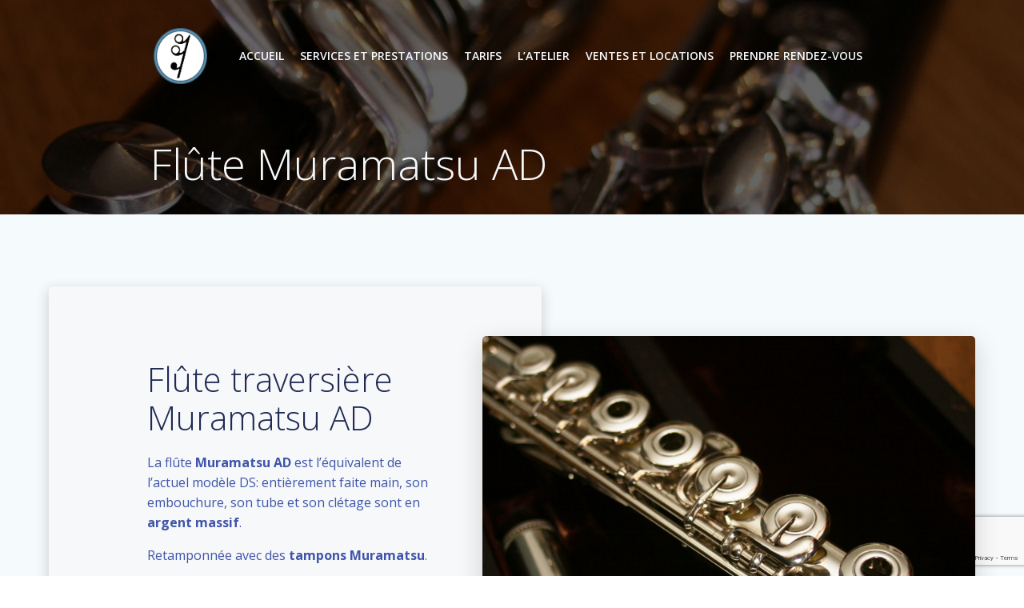

--- FILE ---
content_type: text/html; charset=utf-8
request_url: https://www.google.com/recaptcha/api2/anchor?ar=1&k=6LfoJP0dAAAAAL4sAboBose6rkS3jSlhQT1c6ZZS&co=aHR0cHM6Ly93d3cuYXRlbGllcmNvbnRyZWNoYW50LmZyOjQ0Mw..&hl=en&v=PoyoqOPhxBO7pBk68S4YbpHZ&size=invisible&anchor-ms=20000&execute-ms=30000&cb=mj12pvj5l7e8
body_size: 48830
content:
<!DOCTYPE HTML><html dir="ltr" lang="en"><head><meta http-equiv="Content-Type" content="text/html; charset=UTF-8">
<meta http-equiv="X-UA-Compatible" content="IE=edge">
<title>reCAPTCHA</title>
<style type="text/css">
/* cyrillic-ext */
@font-face {
  font-family: 'Roboto';
  font-style: normal;
  font-weight: 400;
  font-stretch: 100%;
  src: url(//fonts.gstatic.com/s/roboto/v48/KFO7CnqEu92Fr1ME7kSn66aGLdTylUAMa3GUBHMdazTgWw.woff2) format('woff2');
  unicode-range: U+0460-052F, U+1C80-1C8A, U+20B4, U+2DE0-2DFF, U+A640-A69F, U+FE2E-FE2F;
}
/* cyrillic */
@font-face {
  font-family: 'Roboto';
  font-style: normal;
  font-weight: 400;
  font-stretch: 100%;
  src: url(//fonts.gstatic.com/s/roboto/v48/KFO7CnqEu92Fr1ME7kSn66aGLdTylUAMa3iUBHMdazTgWw.woff2) format('woff2');
  unicode-range: U+0301, U+0400-045F, U+0490-0491, U+04B0-04B1, U+2116;
}
/* greek-ext */
@font-face {
  font-family: 'Roboto';
  font-style: normal;
  font-weight: 400;
  font-stretch: 100%;
  src: url(//fonts.gstatic.com/s/roboto/v48/KFO7CnqEu92Fr1ME7kSn66aGLdTylUAMa3CUBHMdazTgWw.woff2) format('woff2');
  unicode-range: U+1F00-1FFF;
}
/* greek */
@font-face {
  font-family: 'Roboto';
  font-style: normal;
  font-weight: 400;
  font-stretch: 100%;
  src: url(//fonts.gstatic.com/s/roboto/v48/KFO7CnqEu92Fr1ME7kSn66aGLdTylUAMa3-UBHMdazTgWw.woff2) format('woff2');
  unicode-range: U+0370-0377, U+037A-037F, U+0384-038A, U+038C, U+038E-03A1, U+03A3-03FF;
}
/* math */
@font-face {
  font-family: 'Roboto';
  font-style: normal;
  font-weight: 400;
  font-stretch: 100%;
  src: url(//fonts.gstatic.com/s/roboto/v48/KFO7CnqEu92Fr1ME7kSn66aGLdTylUAMawCUBHMdazTgWw.woff2) format('woff2');
  unicode-range: U+0302-0303, U+0305, U+0307-0308, U+0310, U+0312, U+0315, U+031A, U+0326-0327, U+032C, U+032F-0330, U+0332-0333, U+0338, U+033A, U+0346, U+034D, U+0391-03A1, U+03A3-03A9, U+03B1-03C9, U+03D1, U+03D5-03D6, U+03F0-03F1, U+03F4-03F5, U+2016-2017, U+2034-2038, U+203C, U+2040, U+2043, U+2047, U+2050, U+2057, U+205F, U+2070-2071, U+2074-208E, U+2090-209C, U+20D0-20DC, U+20E1, U+20E5-20EF, U+2100-2112, U+2114-2115, U+2117-2121, U+2123-214F, U+2190, U+2192, U+2194-21AE, U+21B0-21E5, U+21F1-21F2, U+21F4-2211, U+2213-2214, U+2216-22FF, U+2308-230B, U+2310, U+2319, U+231C-2321, U+2336-237A, U+237C, U+2395, U+239B-23B7, U+23D0, U+23DC-23E1, U+2474-2475, U+25AF, U+25B3, U+25B7, U+25BD, U+25C1, U+25CA, U+25CC, U+25FB, U+266D-266F, U+27C0-27FF, U+2900-2AFF, U+2B0E-2B11, U+2B30-2B4C, U+2BFE, U+3030, U+FF5B, U+FF5D, U+1D400-1D7FF, U+1EE00-1EEFF;
}
/* symbols */
@font-face {
  font-family: 'Roboto';
  font-style: normal;
  font-weight: 400;
  font-stretch: 100%;
  src: url(//fonts.gstatic.com/s/roboto/v48/KFO7CnqEu92Fr1ME7kSn66aGLdTylUAMaxKUBHMdazTgWw.woff2) format('woff2');
  unicode-range: U+0001-000C, U+000E-001F, U+007F-009F, U+20DD-20E0, U+20E2-20E4, U+2150-218F, U+2190, U+2192, U+2194-2199, U+21AF, U+21E6-21F0, U+21F3, U+2218-2219, U+2299, U+22C4-22C6, U+2300-243F, U+2440-244A, U+2460-24FF, U+25A0-27BF, U+2800-28FF, U+2921-2922, U+2981, U+29BF, U+29EB, U+2B00-2BFF, U+4DC0-4DFF, U+FFF9-FFFB, U+10140-1018E, U+10190-1019C, U+101A0, U+101D0-101FD, U+102E0-102FB, U+10E60-10E7E, U+1D2C0-1D2D3, U+1D2E0-1D37F, U+1F000-1F0FF, U+1F100-1F1AD, U+1F1E6-1F1FF, U+1F30D-1F30F, U+1F315, U+1F31C, U+1F31E, U+1F320-1F32C, U+1F336, U+1F378, U+1F37D, U+1F382, U+1F393-1F39F, U+1F3A7-1F3A8, U+1F3AC-1F3AF, U+1F3C2, U+1F3C4-1F3C6, U+1F3CA-1F3CE, U+1F3D4-1F3E0, U+1F3ED, U+1F3F1-1F3F3, U+1F3F5-1F3F7, U+1F408, U+1F415, U+1F41F, U+1F426, U+1F43F, U+1F441-1F442, U+1F444, U+1F446-1F449, U+1F44C-1F44E, U+1F453, U+1F46A, U+1F47D, U+1F4A3, U+1F4B0, U+1F4B3, U+1F4B9, U+1F4BB, U+1F4BF, U+1F4C8-1F4CB, U+1F4D6, U+1F4DA, U+1F4DF, U+1F4E3-1F4E6, U+1F4EA-1F4ED, U+1F4F7, U+1F4F9-1F4FB, U+1F4FD-1F4FE, U+1F503, U+1F507-1F50B, U+1F50D, U+1F512-1F513, U+1F53E-1F54A, U+1F54F-1F5FA, U+1F610, U+1F650-1F67F, U+1F687, U+1F68D, U+1F691, U+1F694, U+1F698, U+1F6AD, U+1F6B2, U+1F6B9-1F6BA, U+1F6BC, U+1F6C6-1F6CF, U+1F6D3-1F6D7, U+1F6E0-1F6EA, U+1F6F0-1F6F3, U+1F6F7-1F6FC, U+1F700-1F7FF, U+1F800-1F80B, U+1F810-1F847, U+1F850-1F859, U+1F860-1F887, U+1F890-1F8AD, U+1F8B0-1F8BB, U+1F8C0-1F8C1, U+1F900-1F90B, U+1F93B, U+1F946, U+1F984, U+1F996, U+1F9E9, U+1FA00-1FA6F, U+1FA70-1FA7C, U+1FA80-1FA89, U+1FA8F-1FAC6, U+1FACE-1FADC, U+1FADF-1FAE9, U+1FAF0-1FAF8, U+1FB00-1FBFF;
}
/* vietnamese */
@font-face {
  font-family: 'Roboto';
  font-style: normal;
  font-weight: 400;
  font-stretch: 100%;
  src: url(//fonts.gstatic.com/s/roboto/v48/KFO7CnqEu92Fr1ME7kSn66aGLdTylUAMa3OUBHMdazTgWw.woff2) format('woff2');
  unicode-range: U+0102-0103, U+0110-0111, U+0128-0129, U+0168-0169, U+01A0-01A1, U+01AF-01B0, U+0300-0301, U+0303-0304, U+0308-0309, U+0323, U+0329, U+1EA0-1EF9, U+20AB;
}
/* latin-ext */
@font-face {
  font-family: 'Roboto';
  font-style: normal;
  font-weight: 400;
  font-stretch: 100%;
  src: url(//fonts.gstatic.com/s/roboto/v48/KFO7CnqEu92Fr1ME7kSn66aGLdTylUAMa3KUBHMdazTgWw.woff2) format('woff2');
  unicode-range: U+0100-02BA, U+02BD-02C5, U+02C7-02CC, U+02CE-02D7, U+02DD-02FF, U+0304, U+0308, U+0329, U+1D00-1DBF, U+1E00-1E9F, U+1EF2-1EFF, U+2020, U+20A0-20AB, U+20AD-20C0, U+2113, U+2C60-2C7F, U+A720-A7FF;
}
/* latin */
@font-face {
  font-family: 'Roboto';
  font-style: normal;
  font-weight: 400;
  font-stretch: 100%;
  src: url(//fonts.gstatic.com/s/roboto/v48/KFO7CnqEu92Fr1ME7kSn66aGLdTylUAMa3yUBHMdazQ.woff2) format('woff2');
  unicode-range: U+0000-00FF, U+0131, U+0152-0153, U+02BB-02BC, U+02C6, U+02DA, U+02DC, U+0304, U+0308, U+0329, U+2000-206F, U+20AC, U+2122, U+2191, U+2193, U+2212, U+2215, U+FEFF, U+FFFD;
}
/* cyrillic-ext */
@font-face {
  font-family: 'Roboto';
  font-style: normal;
  font-weight: 500;
  font-stretch: 100%;
  src: url(//fonts.gstatic.com/s/roboto/v48/KFO7CnqEu92Fr1ME7kSn66aGLdTylUAMa3GUBHMdazTgWw.woff2) format('woff2');
  unicode-range: U+0460-052F, U+1C80-1C8A, U+20B4, U+2DE0-2DFF, U+A640-A69F, U+FE2E-FE2F;
}
/* cyrillic */
@font-face {
  font-family: 'Roboto';
  font-style: normal;
  font-weight: 500;
  font-stretch: 100%;
  src: url(//fonts.gstatic.com/s/roboto/v48/KFO7CnqEu92Fr1ME7kSn66aGLdTylUAMa3iUBHMdazTgWw.woff2) format('woff2');
  unicode-range: U+0301, U+0400-045F, U+0490-0491, U+04B0-04B1, U+2116;
}
/* greek-ext */
@font-face {
  font-family: 'Roboto';
  font-style: normal;
  font-weight: 500;
  font-stretch: 100%;
  src: url(//fonts.gstatic.com/s/roboto/v48/KFO7CnqEu92Fr1ME7kSn66aGLdTylUAMa3CUBHMdazTgWw.woff2) format('woff2');
  unicode-range: U+1F00-1FFF;
}
/* greek */
@font-face {
  font-family: 'Roboto';
  font-style: normal;
  font-weight: 500;
  font-stretch: 100%;
  src: url(//fonts.gstatic.com/s/roboto/v48/KFO7CnqEu92Fr1ME7kSn66aGLdTylUAMa3-UBHMdazTgWw.woff2) format('woff2');
  unicode-range: U+0370-0377, U+037A-037F, U+0384-038A, U+038C, U+038E-03A1, U+03A3-03FF;
}
/* math */
@font-face {
  font-family: 'Roboto';
  font-style: normal;
  font-weight: 500;
  font-stretch: 100%;
  src: url(//fonts.gstatic.com/s/roboto/v48/KFO7CnqEu92Fr1ME7kSn66aGLdTylUAMawCUBHMdazTgWw.woff2) format('woff2');
  unicode-range: U+0302-0303, U+0305, U+0307-0308, U+0310, U+0312, U+0315, U+031A, U+0326-0327, U+032C, U+032F-0330, U+0332-0333, U+0338, U+033A, U+0346, U+034D, U+0391-03A1, U+03A3-03A9, U+03B1-03C9, U+03D1, U+03D5-03D6, U+03F0-03F1, U+03F4-03F5, U+2016-2017, U+2034-2038, U+203C, U+2040, U+2043, U+2047, U+2050, U+2057, U+205F, U+2070-2071, U+2074-208E, U+2090-209C, U+20D0-20DC, U+20E1, U+20E5-20EF, U+2100-2112, U+2114-2115, U+2117-2121, U+2123-214F, U+2190, U+2192, U+2194-21AE, U+21B0-21E5, U+21F1-21F2, U+21F4-2211, U+2213-2214, U+2216-22FF, U+2308-230B, U+2310, U+2319, U+231C-2321, U+2336-237A, U+237C, U+2395, U+239B-23B7, U+23D0, U+23DC-23E1, U+2474-2475, U+25AF, U+25B3, U+25B7, U+25BD, U+25C1, U+25CA, U+25CC, U+25FB, U+266D-266F, U+27C0-27FF, U+2900-2AFF, U+2B0E-2B11, U+2B30-2B4C, U+2BFE, U+3030, U+FF5B, U+FF5D, U+1D400-1D7FF, U+1EE00-1EEFF;
}
/* symbols */
@font-face {
  font-family: 'Roboto';
  font-style: normal;
  font-weight: 500;
  font-stretch: 100%;
  src: url(//fonts.gstatic.com/s/roboto/v48/KFO7CnqEu92Fr1ME7kSn66aGLdTylUAMaxKUBHMdazTgWw.woff2) format('woff2');
  unicode-range: U+0001-000C, U+000E-001F, U+007F-009F, U+20DD-20E0, U+20E2-20E4, U+2150-218F, U+2190, U+2192, U+2194-2199, U+21AF, U+21E6-21F0, U+21F3, U+2218-2219, U+2299, U+22C4-22C6, U+2300-243F, U+2440-244A, U+2460-24FF, U+25A0-27BF, U+2800-28FF, U+2921-2922, U+2981, U+29BF, U+29EB, U+2B00-2BFF, U+4DC0-4DFF, U+FFF9-FFFB, U+10140-1018E, U+10190-1019C, U+101A0, U+101D0-101FD, U+102E0-102FB, U+10E60-10E7E, U+1D2C0-1D2D3, U+1D2E0-1D37F, U+1F000-1F0FF, U+1F100-1F1AD, U+1F1E6-1F1FF, U+1F30D-1F30F, U+1F315, U+1F31C, U+1F31E, U+1F320-1F32C, U+1F336, U+1F378, U+1F37D, U+1F382, U+1F393-1F39F, U+1F3A7-1F3A8, U+1F3AC-1F3AF, U+1F3C2, U+1F3C4-1F3C6, U+1F3CA-1F3CE, U+1F3D4-1F3E0, U+1F3ED, U+1F3F1-1F3F3, U+1F3F5-1F3F7, U+1F408, U+1F415, U+1F41F, U+1F426, U+1F43F, U+1F441-1F442, U+1F444, U+1F446-1F449, U+1F44C-1F44E, U+1F453, U+1F46A, U+1F47D, U+1F4A3, U+1F4B0, U+1F4B3, U+1F4B9, U+1F4BB, U+1F4BF, U+1F4C8-1F4CB, U+1F4D6, U+1F4DA, U+1F4DF, U+1F4E3-1F4E6, U+1F4EA-1F4ED, U+1F4F7, U+1F4F9-1F4FB, U+1F4FD-1F4FE, U+1F503, U+1F507-1F50B, U+1F50D, U+1F512-1F513, U+1F53E-1F54A, U+1F54F-1F5FA, U+1F610, U+1F650-1F67F, U+1F687, U+1F68D, U+1F691, U+1F694, U+1F698, U+1F6AD, U+1F6B2, U+1F6B9-1F6BA, U+1F6BC, U+1F6C6-1F6CF, U+1F6D3-1F6D7, U+1F6E0-1F6EA, U+1F6F0-1F6F3, U+1F6F7-1F6FC, U+1F700-1F7FF, U+1F800-1F80B, U+1F810-1F847, U+1F850-1F859, U+1F860-1F887, U+1F890-1F8AD, U+1F8B0-1F8BB, U+1F8C0-1F8C1, U+1F900-1F90B, U+1F93B, U+1F946, U+1F984, U+1F996, U+1F9E9, U+1FA00-1FA6F, U+1FA70-1FA7C, U+1FA80-1FA89, U+1FA8F-1FAC6, U+1FACE-1FADC, U+1FADF-1FAE9, U+1FAF0-1FAF8, U+1FB00-1FBFF;
}
/* vietnamese */
@font-face {
  font-family: 'Roboto';
  font-style: normal;
  font-weight: 500;
  font-stretch: 100%;
  src: url(//fonts.gstatic.com/s/roboto/v48/KFO7CnqEu92Fr1ME7kSn66aGLdTylUAMa3OUBHMdazTgWw.woff2) format('woff2');
  unicode-range: U+0102-0103, U+0110-0111, U+0128-0129, U+0168-0169, U+01A0-01A1, U+01AF-01B0, U+0300-0301, U+0303-0304, U+0308-0309, U+0323, U+0329, U+1EA0-1EF9, U+20AB;
}
/* latin-ext */
@font-face {
  font-family: 'Roboto';
  font-style: normal;
  font-weight: 500;
  font-stretch: 100%;
  src: url(//fonts.gstatic.com/s/roboto/v48/KFO7CnqEu92Fr1ME7kSn66aGLdTylUAMa3KUBHMdazTgWw.woff2) format('woff2');
  unicode-range: U+0100-02BA, U+02BD-02C5, U+02C7-02CC, U+02CE-02D7, U+02DD-02FF, U+0304, U+0308, U+0329, U+1D00-1DBF, U+1E00-1E9F, U+1EF2-1EFF, U+2020, U+20A0-20AB, U+20AD-20C0, U+2113, U+2C60-2C7F, U+A720-A7FF;
}
/* latin */
@font-face {
  font-family: 'Roboto';
  font-style: normal;
  font-weight: 500;
  font-stretch: 100%;
  src: url(//fonts.gstatic.com/s/roboto/v48/KFO7CnqEu92Fr1ME7kSn66aGLdTylUAMa3yUBHMdazQ.woff2) format('woff2');
  unicode-range: U+0000-00FF, U+0131, U+0152-0153, U+02BB-02BC, U+02C6, U+02DA, U+02DC, U+0304, U+0308, U+0329, U+2000-206F, U+20AC, U+2122, U+2191, U+2193, U+2212, U+2215, U+FEFF, U+FFFD;
}
/* cyrillic-ext */
@font-face {
  font-family: 'Roboto';
  font-style: normal;
  font-weight: 900;
  font-stretch: 100%;
  src: url(//fonts.gstatic.com/s/roboto/v48/KFO7CnqEu92Fr1ME7kSn66aGLdTylUAMa3GUBHMdazTgWw.woff2) format('woff2');
  unicode-range: U+0460-052F, U+1C80-1C8A, U+20B4, U+2DE0-2DFF, U+A640-A69F, U+FE2E-FE2F;
}
/* cyrillic */
@font-face {
  font-family: 'Roboto';
  font-style: normal;
  font-weight: 900;
  font-stretch: 100%;
  src: url(//fonts.gstatic.com/s/roboto/v48/KFO7CnqEu92Fr1ME7kSn66aGLdTylUAMa3iUBHMdazTgWw.woff2) format('woff2');
  unicode-range: U+0301, U+0400-045F, U+0490-0491, U+04B0-04B1, U+2116;
}
/* greek-ext */
@font-face {
  font-family: 'Roboto';
  font-style: normal;
  font-weight: 900;
  font-stretch: 100%;
  src: url(//fonts.gstatic.com/s/roboto/v48/KFO7CnqEu92Fr1ME7kSn66aGLdTylUAMa3CUBHMdazTgWw.woff2) format('woff2');
  unicode-range: U+1F00-1FFF;
}
/* greek */
@font-face {
  font-family: 'Roboto';
  font-style: normal;
  font-weight: 900;
  font-stretch: 100%;
  src: url(//fonts.gstatic.com/s/roboto/v48/KFO7CnqEu92Fr1ME7kSn66aGLdTylUAMa3-UBHMdazTgWw.woff2) format('woff2');
  unicode-range: U+0370-0377, U+037A-037F, U+0384-038A, U+038C, U+038E-03A1, U+03A3-03FF;
}
/* math */
@font-face {
  font-family: 'Roboto';
  font-style: normal;
  font-weight: 900;
  font-stretch: 100%;
  src: url(//fonts.gstatic.com/s/roboto/v48/KFO7CnqEu92Fr1ME7kSn66aGLdTylUAMawCUBHMdazTgWw.woff2) format('woff2');
  unicode-range: U+0302-0303, U+0305, U+0307-0308, U+0310, U+0312, U+0315, U+031A, U+0326-0327, U+032C, U+032F-0330, U+0332-0333, U+0338, U+033A, U+0346, U+034D, U+0391-03A1, U+03A3-03A9, U+03B1-03C9, U+03D1, U+03D5-03D6, U+03F0-03F1, U+03F4-03F5, U+2016-2017, U+2034-2038, U+203C, U+2040, U+2043, U+2047, U+2050, U+2057, U+205F, U+2070-2071, U+2074-208E, U+2090-209C, U+20D0-20DC, U+20E1, U+20E5-20EF, U+2100-2112, U+2114-2115, U+2117-2121, U+2123-214F, U+2190, U+2192, U+2194-21AE, U+21B0-21E5, U+21F1-21F2, U+21F4-2211, U+2213-2214, U+2216-22FF, U+2308-230B, U+2310, U+2319, U+231C-2321, U+2336-237A, U+237C, U+2395, U+239B-23B7, U+23D0, U+23DC-23E1, U+2474-2475, U+25AF, U+25B3, U+25B7, U+25BD, U+25C1, U+25CA, U+25CC, U+25FB, U+266D-266F, U+27C0-27FF, U+2900-2AFF, U+2B0E-2B11, U+2B30-2B4C, U+2BFE, U+3030, U+FF5B, U+FF5D, U+1D400-1D7FF, U+1EE00-1EEFF;
}
/* symbols */
@font-face {
  font-family: 'Roboto';
  font-style: normal;
  font-weight: 900;
  font-stretch: 100%;
  src: url(//fonts.gstatic.com/s/roboto/v48/KFO7CnqEu92Fr1ME7kSn66aGLdTylUAMaxKUBHMdazTgWw.woff2) format('woff2');
  unicode-range: U+0001-000C, U+000E-001F, U+007F-009F, U+20DD-20E0, U+20E2-20E4, U+2150-218F, U+2190, U+2192, U+2194-2199, U+21AF, U+21E6-21F0, U+21F3, U+2218-2219, U+2299, U+22C4-22C6, U+2300-243F, U+2440-244A, U+2460-24FF, U+25A0-27BF, U+2800-28FF, U+2921-2922, U+2981, U+29BF, U+29EB, U+2B00-2BFF, U+4DC0-4DFF, U+FFF9-FFFB, U+10140-1018E, U+10190-1019C, U+101A0, U+101D0-101FD, U+102E0-102FB, U+10E60-10E7E, U+1D2C0-1D2D3, U+1D2E0-1D37F, U+1F000-1F0FF, U+1F100-1F1AD, U+1F1E6-1F1FF, U+1F30D-1F30F, U+1F315, U+1F31C, U+1F31E, U+1F320-1F32C, U+1F336, U+1F378, U+1F37D, U+1F382, U+1F393-1F39F, U+1F3A7-1F3A8, U+1F3AC-1F3AF, U+1F3C2, U+1F3C4-1F3C6, U+1F3CA-1F3CE, U+1F3D4-1F3E0, U+1F3ED, U+1F3F1-1F3F3, U+1F3F5-1F3F7, U+1F408, U+1F415, U+1F41F, U+1F426, U+1F43F, U+1F441-1F442, U+1F444, U+1F446-1F449, U+1F44C-1F44E, U+1F453, U+1F46A, U+1F47D, U+1F4A3, U+1F4B0, U+1F4B3, U+1F4B9, U+1F4BB, U+1F4BF, U+1F4C8-1F4CB, U+1F4D6, U+1F4DA, U+1F4DF, U+1F4E3-1F4E6, U+1F4EA-1F4ED, U+1F4F7, U+1F4F9-1F4FB, U+1F4FD-1F4FE, U+1F503, U+1F507-1F50B, U+1F50D, U+1F512-1F513, U+1F53E-1F54A, U+1F54F-1F5FA, U+1F610, U+1F650-1F67F, U+1F687, U+1F68D, U+1F691, U+1F694, U+1F698, U+1F6AD, U+1F6B2, U+1F6B9-1F6BA, U+1F6BC, U+1F6C6-1F6CF, U+1F6D3-1F6D7, U+1F6E0-1F6EA, U+1F6F0-1F6F3, U+1F6F7-1F6FC, U+1F700-1F7FF, U+1F800-1F80B, U+1F810-1F847, U+1F850-1F859, U+1F860-1F887, U+1F890-1F8AD, U+1F8B0-1F8BB, U+1F8C0-1F8C1, U+1F900-1F90B, U+1F93B, U+1F946, U+1F984, U+1F996, U+1F9E9, U+1FA00-1FA6F, U+1FA70-1FA7C, U+1FA80-1FA89, U+1FA8F-1FAC6, U+1FACE-1FADC, U+1FADF-1FAE9, U+1FAF0-1FAF8, U+1FB00-1FBFF;
}
/* vietnamese */
@font-face {
  font-family: 'Roboto';
  font-style: normal;
  font-weight: 900;
  font-stretch: 100%;
  src: url(//fonts.gstatic.com/s/roboto/v48/KFO7CnqEu92Fr1ME7kSn66aGLdTylUAMa3OUBHMdazTgWw.woff2) format('woff2');
  unicode-range: U+0102-0103, U+0110-0111, U+0128-0129, U+0168-0169, U+01A0-01A1, U+01AF-01B0, U+0300-0301, U+0303-0304, U+0308-0309, U+0323, U+0329, U+1EA0-1EF9, U+20AB;
}
/* latin-ext */
@font-face {
  font-family: 'Roboto';
  font-style: normal;
  font-weight: 900;
  font-stretch: 100%;
  src: url(//fonts.gstatic.com/s/roboto/v48/KFO7CnqEu92Fr1ME7kSn66aGLdTylUAMa3KUBHMdazTgWw.woff2) format('woff2');
  unicode-range: U+0100-02BA, U+02BD-02C5, U+02C7-02CC, U+02CE-02D7, U+02DD-02FF, U+0304, U+0308, U+0329, U+1D00-1DBF, U+1E00-1E9F, U+1EF2-1EFF, U+2020, U+20A0-20AB, U+20AD-20C0, U+2113, U+2C60-2C7F, U+A720-A7FF;
}
/* latin */
@font-face {
  font-family: 'Roboto';
  font-style: normal;
  font-weight: 900;
  font-stretch: 100%;
  src: url(//fonts.gstatic.com/s/roboto/v48/KFO7CnqEu92Fr1ME7kSn66aGLdTylUAMa3yUBHMdazQ.woff2) format('woff2');
  unicode-range: U+0000-00FF, U+0131, U+0152-0153, U+02BB-02BC, U+02C6, U+02DA, U+02DC, U+0304, U+0308, U+0329, U+2000-206F, U+20AC, U+2122, U+2191, U+2193, U+2212, U+2215, U+FEFF, U+FFFD;
}

</style>
<link rel="stylesheet" type="text/css" href="https://www.gstatic.com/recaptcha/releases/PoyoqOPhxBO7pBk68S4YbpHZ/styles__ltr.css">
<script nonce="-38aBk-ILISG9P2W4Xra5w" type="text/javascript">window['__recaptcha_api'] = 'https://www.google.com/recaptcha/api2/';</script>
<script type="text/javascript" src="https://www.gstatic.com/recaptcha/releases/PoyoqOPhxBO7pBk68S4YbpHZ/recaptcha__en.js" nonce="-38aBk-ILISG9P2W4Xra5w">
      
    </script></head>
<body><div id="rc-anchor-alert" class="rc-anchor-alert"></div>
<input type="hidden" id="recaptcha-token" value="[base64]">
<script type="text/javascript" nonce="-38aBk-ILISG9P2W4Xra5w">
      recaptcha.anchor.Main.init("[\x22ainput\x22,[\x22bgdata\x22,\x22\x22,\[base64]/[base64]/[base64]/[base64]/[base64]/[base64]/[base64]/[base64]/[base64]/[base64]\\u003d\x22,\[base64]\\u003d\x22,\x22aDzDhRIUw7h8w77DvMKwAcOATwcpw7zClHdww7HDhMO6wozCrmgBfQPCqMKEw5ZuNkxWMcKHFB9jw6NbwpwpfUPDusOzMMO5wrh9w4lgwqc1w5pKwownw5rCh0nCnF0wAMOADiMoacO/AcO+AQLCpS4BJX1FNT8lF8K+wrVqw48KwqXDpsOhL8KVNsOsw4rCvMOtbETDrcK7w7vDhDMkwp5mw4HCpcKgPMKJDsOEPzZ0wrVgWMOdDn8+wpjDqRLDvEh5wrpEIiDDmsKkEXVvPw3Dg8OGwqQfL8KGw5zChsOLw4zDgicbVm/CgsK8wrLDpk4/woPDnMO5woQnwq/DiMKhwrbClcKiVT4UwqzChlHDg3oiwqvCucKjwpY/FcKZw5dcE8KQwrMMP8KvwqDCpcKVTMOkFcKew7PCnUrDnsKnw6onQ8OrKsK/T8OSw6nCrcOzB8OyYzvDiiQsw7J1w6LDqMOCK8O4EMOBKMOKH1cGRQPClBjCm8KVJxpew6cXw6PDlUNMNRLCvhdcZsOLHsOBw4nDqsO3wqnCtATCvF7Dil94w73CtifCkMOYwp3Dkg7Dj8Klwpdjw4Nvw60/w4AqOR/CsgfDtUA9w4HCiwZ2G8OMwoAEwo5pMMKvw7zCnMOHIMKtwrjDhDnCijTCpCjDhsKzIBE+wqlUV2IOwoPDrGoROD/[base64]/WDLCmcKnwoIAwqB3wqrCj8KYw5rDilBZazBUw7JFG1MVRCPDmsKwwqt4aGlWc0YLwr3CnH3Dk3zDlhbCnD/[base64]/bQnDtQzDryLDoMOeGCPCncO+w4HDlVfCu8OHwoDDmgRQw63CqMOYGkVhwr8aw44pODzDv3F+OcO+wpZGwq/DnAtLwqwFT8O5eMKdwo7CkcKzwpXCkU4Pwr96wrTCiMORwrLDlzrDocOgGcKSw7zClxp6E3siPCLCocKQwq00w61bwqkeHMKhfcKRwpbCu1XCozA5w4RjI3/[base64]/w49WWsOxeUdwEkIVwpRUw6EHCsOfFAXDhlkFd8O+wr3DrcOQw7tlKlnDksO1CRFWcsK3w6fCtsK5w6jCncOOwpfDj8KCw5nDn2AwZMKNwrFoXiokwr/DlTrDlcOJwojDgcOmS8OMwq3CscK8wofCqgFhwqYEf8OXw7dJwqJbw4DDl8O+Dk3CnFXChQpzwpsKGsOcwpXDpMOjRsOkwo7DjcKww5wSMjPDjsKvwo3Cl8OQY3nDi1xsw5XDnSwmwojCj3HCv1FGcFxNf8OpIVQgUBHDpXDDq8KlwovCh8O7VnzCt2/DoxUaU3fCqcO4w7wGwo1Xw64qw7NkY0XCuUbDscKDfMOTH8OucjoCw4TCq1kQwpjCiHvCkcOYU8OMcBzCqMO9wpDDj8K0w7gkw6PCqsOkwpXCmHxFwrZeCljDpsK/[base64]/DgcO7woRbw4ACw74uwrzDtcKJd8OSKsO+wpZOwq/Cp0LCvcOyTX57f8OJLcKSaFJaS2vCosOEfMKswrlzB8Kdw7hFwrVUw793bcOVw7nCo8OZwo5QYcKwOcKvZ1DDssO+w5DDhMKUw6LCqVhwW8KOwrTCvGA/w5PDoMOUPcOqw43CssO0YE1nw5fDlj0hw6LCpMKoe3s8VcOgbhzCpcOdwrHDvD5HdsK6VXvCqcKxXFo+RMK8OnJrw7/Cr0MtwohyEl/[base64]/DrzULwobCucKWw6dgR8KPZgzDliPDhsOjw68na8OTw4RMQcOywoLCvcKsw7/DkMK0wp9qw6YDdcO6w4oHwp3CjhhIQsOcwqrDj31zwo3Cv8KGARldwr0nwqbCoMOxwo0VHMOwwoc2wrTCssOyCsKQRMO6w4w4XSvCm8Kqw4BWGhvDnTTCpQw4w7/ChkQYwqTChMONFcKFBT0ewqTDusKtORTDqsKhIjrDjkvDt23DryIoA8OnGsKRGcOcw4hlw6wWwoXDncKzwo3Cpi7ClcOBwqcOw5vDpGHDgV5tGAguMGfCncOSwqAjWsOmw51Mw7MBwqhaLMKKw4XCpMK0dTpofsOswroBwo/ClCIcbcOYTG7DgsOgOsKqIsOQw7ZHwpNXUMOKFcKBP8Ozw4bDlsKXw4HCucOQB2nDkcKzw599w5XCk25dwr8uw6/DogIzwpTCpn9awp3Du8KRESQvA8Kjw4pBLE/Dh0TDnMOXwoUCw4rCvlXCt8OMw61WKVo5wrc1wrvDmcKVeMO7wqjDrsKKwqw8wpzCkcKHwpI+dsO+wrFUw7PDlF4zOBc6w47Dknx7wqnCpsKRFcOjwpBvIcOSf8OAwpMQwr3Do8Okw7LDiwPDjQrDrCvDrFXCmsOZCkvDscOcw6h8ZVTDgCrCg2bDvjzDjRlbwr/CtsKkeFAzwqcbw7/DjcOmwr4/[base64]/ChcKOwpLCvMKlKCvDgVrCisKgQsOZB3YcJ248w7zDrMOZw7UrwqVEw5AXw6BsDQNEPGtcwqrCvUsfPsONwp/[base64]/[base64]/wpHDhUHDk8OowqLCg8Kdw6JvWMOiwrvCmjs0w4/DrsOZXCvDgA8tMH/[base64]/LcO1w6oBJcOBwrsZwoRIwqvCjMKhF8KZwrXDmMK/G8KBw67CmsOwwp3DmRDDhjFmwqtvLMKBwoDDgMKMY8Kmw57DmMO/J0Ngw6/DrsOgBsKpf8KRwpcNSMOHK8KRw5BgfMKYRhJuwpjCicOgLzBqPsKmwonDvxBbVDzDm8OkGcOMcXIPW0jDqsKpGA1xYVtvEcKzQn/Ds8OhUsODaMOewrDDmMODdCPCp1Viw67DlsKnwr3CicKeZ1bDtxrDu8KewpkTTAfCkMOtwqvCgcOECcKQwoZ8HHLDvyBtITDCmsOJOwTCvUPCjRUHwrAoBWTCvnYNwofDvCc0w7fChsK/w6XDl0jDlsKhwpRmwrTDqMKmw5Viw6ARwrLDlkjDhMOeMxdICcKCTlBGGsObw4LCicKFw4zDm8K7w5/CpsO8Wk7DgcKYwoLDlcOsYn0tw7UlE1dcZsKdNsOhGsKkw7d4w6pWEB4Rw5nDpl9MwooMw6vCs00iwpTCh8OYwqHCjQh8WxpSchDClcOvKiI1woUtF8KUwpsabMO4d8KDwrDDuzrCp8OEw6vCtBlUwoXCug/ClMOgdcKKw63CsRYjw6dNHsOgw6FPHg/ChUNBKcOuwrvDt8Oqw77Cgy5TwpYdCyXDpQ/CnzrDssKcPw13wqXCiMOjwrjDjcKzwq7CosOaKznCpMK8w7/[base64]/w4HDlMOXw44dw5ZjOMOHwqHDuhbDlGskwq9MwoNtwobCowEiVVYvwq4Kw67Dr8K0dU5iWMKmw5hqQWwEwqlRwoZTOnU9w5nCrw7DjRUgQcKGNkrCisOFbXNZMFjCtcOXwqvCj1QnYcOhw6bCh2RJB3XDvg3Cj18owpdPBsKcw43Co8K/HiIuw67CvSTCkj9awpA9w7bCtX4MTgkSw7jCuMKbMMKPCDHDkAjDssKCw4HDhngZFMOjMF7CkQ/Cu8OIw7toTmDDrsKqNkdbMSzDpMKdwoltw4bDr8Ovw4DCrcOtwr/[base64]/DrX/CjcOUw5kheMK1YwEwR8O4w53CuyvCpMK+KMKEwrTDlsKBwo96RTXCkmrDhwwnw5BawrbDncKAw6DCmsK+w4rDgztRWMKoW2YwSX7Dhic9wrXDtQjCt2LCo8KjwqxgwpxbOsKyfcKcHsK9w7ZlRErDkMKww41eRcO8BTPClMKuw6DDnMO2UR3CsD9ddcKpw7bDhH/Cm2zDmQvCjsKnHcOYw7lAesO2eAY7MMOpw7/CqsKewrJNCCPDoMOTwq7CuyTClwzDiEI0I8OcdsOZwpXCvsOtwpTDrQvDnMOMQsKoJF/Do8OewqUMW1rDsjXDhMK1WC9Yw4FNw6d5w5FkwrXCtcOQJcO5wrDDpMKobk8Hw6V+wqITNsO+WnllwrELwrbDv8OTIwAcM8KQwqjCtcOrwobCuDwfWsO8M8KJcysfcDjCgBJAwq7Dm8OtwqbDn8KXw4TDp8OuwqJvwpHDtBI2wogKLDNOacKvw7fDmgrDgiTCgS5/[base64]/ClR7ChMO9w4TDiMKew6PCtMKEw5PCmsOVw53DpztnfmVoQMO9wqBPRyvCmzrDsD/ClcKcMcKlw78IesK1AMKldMKeck1oKMOaIgFzLTjCmD3DpBBAAcOAw5rDvsOJw5IwTy/DhXo7w7PDgQvCuwNbwqTDncOZCirCkxDCpcOacTDCjUvCsMKyNsOzG8Otw5vDnMK1w4guw7PDt8OAan7CtjnCoFHCnVdFw6bDm0AQf3IHN8OMZsKrw6jDp8KKBcKdwpIbL8OvwrzDnsKQw4/DucK/wp3DsWXCgxfDqGlKFmnDtGnCtA3CksO7CMKIVx0lDV/CgMOSd1HDi8O5w5nDvMOzHHgXw6TDlhLDj8KIw7Ujw7gnF8K3EMK5dsK4FTDDn2XCksOQIRF5w7EqwpUrwojCuWYbQBQBJ8OqwrJLXhzDnsKGQsK8RMKIw6pvw73CriPCr2/CsAjCgsKgCMKAW1RmFzFGJMK+FcO7Q8OiOWoXw7LCqHLCuMOZXcKUwrTChsOjwqhBWcKowpvCoQjCjcKTwr/[base64]/QnPCtwjDocKPw47Dh8O5LhNVQGZFNWHDm2/CohzDnBZ0wqHCk3vCljTCn8K+w7MhwpgcH3tHbsOqw5LDmUs/wo7CoAx2wrTCokZdw5sMwoMrw7QAwp7DvsOAIsOUw4lbZC9+w4HDgVrCj8OoSHhjwovCuTIXRMKAYAknBwhlM8ONwqDDgMKvfcKYwrfDqDPDpS7CiwYjwozCsQ/DpTvDusONcnp1wq7DgzTDvyfCkMKORzM5VMKew553DT7DvMKuw5zChcK3fcOJwrsufCUHSGjCiA/[base64]/DoBDDil/DjB3DtMOzwo8Yw69dw5vDk0dvwotiwpHCiFTCnsKbw6zDuMOuRcOywqA8Dx92w6vDi8OYw5wSwozCs8KWFwfDoAzDj3XCh8O6WcKaw6NDw41wwoFbw7gcw7M1w7/Co8KtdcOKwq7Dg8KhasKrSsKgN8KbJ8O6w4LCq2sTw4Yewr85wp3DonjDvWXCsRvDgGXDskTChmUgXR8/[base64]/woDCmcKQwoALwrrDt1XCnhMYwp04wq15w6nDgAhLQ8Kzw5XDnMOoTngORsOJw58iw4TDlmMrw6fDkMOAwpTDh8OpwrrCtcOoM8OhwqEYwqgvwowDw7vCii9Jw4TCpxXCrUbDsih/U8OwwqtHw5AhB8OvwozDmMK/DAPDphlzeTzCrsKGbcKDwpbCihrCgX48Q8KNw41nw654PgQTw7LDuMKgbcO0VMKswp5Zwq7DvW3DosKnJjrDkx3Cs8K6w5VHIX7Ds3NFw6Apw4cpOm7Dh8OEw5E4B1jCkMKRTgPDuE43wq/CmzrCgmbDnz8nwojDghPDkTt8AVx3w5DCvAPCgMOXVRd0TsOtOVvCgcODwrfDqxDCocKYRU97wr1Rwr9/CzPCqgPDuMOnw4wZw4/[base64]/ClcK/CMObYENhUiLDmsOswrkfw44pE38Pw4PCt3bDmMKvwozCi8Kuw7bClsKWwrINW8KaaQDCt2rDlcOowoIkNcKpPAjCjAjDg8KVw6jDsMKYGRfCosKXGQHCjnQVcMOdwrHCp8Ktw5YJfWtXdmvCjsKxw6FoVMO4REjDgsKGM3HDtMKnwqJ/[base64]/[base64]/[base64]/DmD3DgFxGw4LCuGdEw5wrw7XDhDLCkiMJw7bCs0hILFtdcQHDiBIDMsOLS33ChcKkQ8O0wrJwD8KvwqjDkcOEw7TCtj7CrFMuGxIVG3cOw4DDjwtGWiLCpGtGwozCl8O4w6VmGMK8wrXDuHVyGcK2Bm7Ci3/CtWgLwrXCosK8GyhPw6TDsxPCvcKOJMOVw71Kwr1Zw5teSMOdWcO/w6TDusKKSXN7w67Cn8KQw7QPKMOUw4fCnF7CjsOcw7tPw4TCosKhw7fCosKpw47Dn8KWw45Xw4/DgsO/RU4HZcOkwpLDscOqw6orORo9wromGGnCpCLDgsOnw47CocKPUMK/QC/[base64]/CgiHCg0lFVMO/R8KQwrbCpMKMwonCsMOzDn/DiMOkeS3DpTwAalByw61Xwo0mw7XCq8K7wrHCs8KhwrIPXBzCqUNNw4XCscK9bTFAwppAw4N+wqHCscKXw5HDtsOsTTdPw7YTw7xYIy7Cu8K7wrg3wrw7wqhJdUHDpcK4f3R7ED/[base64]/IMKmNsOVwrnDlkdsV2pNA8KWXMKOI8KVwofCjcKOwpI6wr0zwrHCm1gSwo3DlEXDlGPCqHHCokIPw7vDm8KqHcK3wp5JSzglwr3CrsObNE/Ct39SwpE+w7B4GsKzUWAJS8KfGm/DlhpRwqwvw5PDp8OTScK7KMOhwrp0w7fCpsK5SsKAacKDQMKMD0I/wrzCocKFKhjDoEbDrMKbBX8DcTxAAhnCicO2OcOCw7ptEcK6wp9NGHLCjyjCinTCnVzClcOwdDXDvcOeW8Kvw40mY8KAeQ/CusKoMT0leMOyIDBCw6FEf8ODVAXDl8OYwqrCvVlNfsKTGT8iwqcfw7nCqMKFDMKiBsKIw5ZgwqrCk8KAw5vDnSI5DcOFw7lfwr/[base64]/CrWbDgG9aCsOTw7/ChzLCg8OraU9tw7pPRmd/w4bDm8OWw6MhwoQMw7NYwrvDjhUORUPCj0l9VsKSHMK2wp/DixXCphnCuwwaVsKYwoN2Az3ClMODwoPChibCssOTw6/DjEtdPz3DlDLDlsKuw7law6PCtmxVwpPCuRY/w6bDrXIcC8OKS8KJKMK6wrh1w7PCo8O0KljClB/DqSjDjFnDsxnCh0TCvz/Dr8KtPMKnZcK4PMKzB1DDkSIawqnDg0l1IVMycxnDlWTDtRnCkcKVF3N8wr5sw6pTw7LDisOgVxs+w4nCo8KGwpzDi8KowrPDjMOgeF/CnBoXC8KXwqXDr0QFwpByamzCsSBlw6LDjMOSag/CjcKPTMOyw6PDrTA4MsOuwr/CiiZiFcOJw5Yiw7ZMw4nDvwvDtDEHLMODw684wrUQw5AeWMObe2/DkMKYw5oxZMO2V8OXCRjDl8K0FUIGw5o9wojCmsK+VgTCq8Ole8OdXsO+a8ONfsKcGMKcwqDCrQsEwrdSJ8KrFMK/[base64]/[base64]/MjsQwobDgjjCm8O8w4Eyw4bCtgbCgVE/Q1PDvArDjUgob3PDkhbDjcKEw5nCgcK7w68gGsOqVcOLw5zDnTrCs2TCgh/[base64]/[base64]/DiQFid8KkwpvDgsOdLMOGwqIXw7/DjQpmw6hBcsKgwqDDj8OqasOxb0jCv384WT0xTwnDgTzCtMK0M0Q4wqjDpENxwrzDp8K1w7vCp8ODNG3Cum7DiyPDrShsA8OGJzIvwq7CjsOgKcOaI08lZcKDwqg+w67DhMOzdsKBUW7DgRTDpcK6O8OqJcK/w50WwrrCsh4mAMKxw7QZwptKwqtbw5Zew7U5woXDj8KTXGjCkFt5VQHCjlbCtCU3VQdewrwrw7TDsMOFwqkhUMK6axVQYcKVJsOvdsO9wp1+wq4KGsOFIB5nwrnCu8Kawq/CozwOUz3CpRgof8KcNUzCt37CriLCiMKaJsONw7fCr8KIbsOfLxnCjsOIwp8hw7UNZ8OmwqDCuDrCsMKEXw9MwoYEwrPCkAXDqybCpG44wrxEIEvCosO7wqHDi8KeVMO0wrPCuD/Dpg1zZ1nClhYkNWV+woXDgsOJKsK0w68/w7TChybCrcORBF3CiMOCwo/CgGQGw5NPwovCn23DqMOhw7MfwoQOAAfDkgvCqsKdwq8cwoDChcODworCk8KaLigawprCgj5wJ3XCh8KUD8O0FsKxwqBwZMKpJ8K1woM2LBRVDhlZwoDDgSLCiFwvUMO0dE/ClsKDNE3Ds8KhO8Okw51JI0/CmydEdiLDikNpwolrwqjDoWtQwpAUPMKTfVEqF8Oaw4QQwoJVVxIQJ8O/[base64]/Do8KxVMK/w5NMJlQkw70swrDCjVA5wonCgjZpejLDrhTChj/DmsK6BsOxw4cPUz3ClzfDrxnCmj3DhVw0woRNwqJtw73CiiLDiBvCs8O0bVLCt2jDu8KYG8KAJC8JCW3Do11twqnCgMO+wrnCmMK/[base64]/CoiHCn8KDSw/DiirDs8Krwqhewo0qcTTCqcK7Oj4mSWhqUTbDv1g3wrTDn8O2ZMODE8K/HAQrw6g7wpTCucOTwrUFOMOkwrxnUcOJw7sbw48oAD8qw5PCjcO3wo7Cu8KjdcOqw5YKwoHCusOxwrJ4wr4wwoDDkHoZRRnDiMKkf8Kkw7hNUMOIZcK7ZjjDpcOrMEcFwovClMKmRsKjEDrDghDCsMK6FcKyGsOjdMOHwrwrwqrDpWFyw7g5bMOcw77ClcOzaiY/w5LDgMOLKsKUfkQiw4QwSsO8w4pCJsKLb8OewoQewrnCmjsbfsKtKsKYaXXCkcO/BsKLwrvCilMJGnQZGkJxXVE+wrXDhnpgUsOUw4fDu8O3w5HDoMO0ZcO7wqfDgcOOw4bCty5gbsOfQ1vDjcOdw7wRw6XDtsOKEcKFQTXCgA/ChEhDw6fCh8Kxw5VnF0MCEsONLFLCncOwwoTCvH5lU8OZVz7DskVGw6/[base64]/DrFjClERrGsO7wrhpYMK5C2vCuU1ywoXCusKxwoTDj8OAw6vCkA3ClB3DksOwwpsxwoLCg8OSVn5wScOdw4jCjmjCiiDCribDrMKtOyQdRmFYH0ZUw5knw755wp/CncK/wqlhw7PDvGLCsSTDqGksWMKWSTsMIMKOGMOuwqjCvMODLnlAw7zCusKTwpJgw4HDk8KId33DlsKDZifDkkc+w7oNVMKOJmpawqd9wrIiwoPCrgHDgTYrwr3DssKxw5UXX8OGwpDChsKpwrvDvAfCtiZOc0/CpcOofzo3wr1rwqpdw5vDnyVlIsK/TnIzXX3Cn8OWw63DtlgTwogkDxsqGBo8w75sWW8+w6p1w54sVSRbwrvDvMKqw5nCvMK5wq4zS8O1wqXCh8KAKxPDrl/Co8OJGsOoXsOgw4DDsMKMSylcamDCtVURE8OiVMKlaH0CVWoTw6pXwqTCjMKkYDk/CMKYwqnDhcKYJ8O6wpfDosKHMWzDs20jw6ILBw1Mw4V7w7zDucK7LsK5SQUMaMKXwpYda0JfQGzDicOmw4Aew4jDlQXDgApFQnl/wp4cwp/DrMOjwq1tw5bCuQjClcKkIMOlw57Ci8OrQjfDqEfDm8OpwrF2cwMAw7IvwqN0w7rDj1jDtn8LeMOPbBx7woPCuhvDhMODKsKhKsOXFMKvw5bCisOPw4dnCRRyw43DtMOLw6bDkMK/[base64]/CmUbDtcOPw7I5dk8bw4J8ZWFXw653YsO8LkvDsMKyT0LCmMKaCcKTPBzCnR3CusKmw4vCkcOOUBBPw4oCwo5reAZ5M8OTOMKywoHCo8OkG1vDmsOiwpgjwrtqwpRxwrPDqsOcWsOVwpnCnWfDmTTCnMK8DcO9JQwdwrPCpcKzw5nCoy1Iw5/CuMK5w4o/P8OvO8OVf8OZWRRmUcOWw4bCjQsCS8OpblgZdSXCi2/DlcKpJ3Vww7vDoXtjwp59OyPDmBNrwpLDqA/CsFQNa0NOw5DCj098c8ORwr0MwqTDmg8Fw4XCpz93TcOBWsOMEcKvJsKAcmbDtQd5w7vCoSvDqhtja8KBw7U6w4/[base64]/DuMO9w7TCl2J+JcOAU3HDsCYVwoDCsEt7w5BOGVzCmzvCknbCp8OoP8OkOMOHRMO6TQkBClgdwo9QMMK3w6TCokAOw5Qnw7/[base64]/UMOwdyhgGBrDtk7CgcKFwq0mTUPDmAY0TyxUDkxAF8K9wrzCj8O0DcOaEBpuM23CqsKwcsObLcOfwokhHcKvwrInK8O9woMcOFgECHpZRCYqYMOHH2/CoV/CjwM+w4h/wqHDl8OBTWRuwoZIPcOqwpTCsMKbw7XCisOcw7bDlsOsG8OwwqlowoLCiVfDo8KrMcOYZ8OJeyzDvVVlw5UPdsOpwo/Du3t2w74oT8KjVCvDosOow4N+wpbCsWkiw47CuF9Pw73DoSYAwoA8w6dAPWzCkcK+AcOsw4w1wrbCtsKnw4rCjWvDgsOoScKrw7HDkMKiVsKlwpjCvXPCm8O7AB3CvyNbXMKgwoPChcKycE9Fw4sdwqEwFSIBTcOPwp/CvsKgwrPCq17CucOjw5pCEizCpcKQQsKuw53CvwQnw73CkMOKwoA4D8OMwoRQV8ObGj/CgcOEHx/ChWjCtjHDjgjDl8OAw5c3wo3DsXRMKDtSw5LDpkLCkzZUPl8wCMOWFsKCaG/[base64]/DqsOQw5ALw7tTwq0MRjnDiy3DpcK5Bmtmw7jCqBnCqsKmwr8ZBsOOw4zCkl8lfcKaOVzDtsOfScKPw4cnw7pEw6VZw6s/EsOUaSAOwoxKw4HCs8OCS3Exw7LCuiw6GsKnwp/CqsKNw7UwZTXCm8KMc8O7AHnDqjbDlmHCmcKBCDnChCrDsX3DtsKvw5fCin02UVYQLXE1QMKTO8KDw5rDtTjDgXUPwpvCsj4CY17Cm1zCj8KCwrDClDUGVsOSw61Sw4lVw7/Dq8Odw65GYMO7GnYYwrlHwprChMK0eXMkYiE1w711wptfwq7Cg2DCgMKqwq8KMsK8wpbChEnCsBLDtcKOHCDDtQVFBxnDtMKnbiUJZgPDjsO9VyZlTMONw45IA8Okw4XCgAnDtkh+w6dcZ0Ziw5EgWX/[base64]/w7J/woXCr0cTJsO7w5fDvkTDjgDDgsKlw5tUwpJDK1Rywp/DgsKSw4bChRpfw5bDo8KrwolFY0ZrwpPDqhrCuyhuw6TDjxnDgAlAw5bDrSDCikcvw47Coz3Dv8OLNcO9dMKTwoXDihvClMO/[base64]/[base64]/[base64]/CjknCgMKoYcKVw7TCuMKNLMKww7TCt1J7wrQPHMK1w5ESwpMpwozDusKHP8O3wqcxw4pdZRrDrsOswoPDrDcowqvDtMOgOsOXwo4+wqfDmlPDs8KtwoLCg8KbMAfDlSjDjsOJw505wq3CosKMwqBAw68XD3zDoHrCv0PCm8O0J8Oyw7QXMU/Dm8OEwqVOAg7Dj8KEw5bDkA/CtcO4w7XCn8O3dmJydsKUOADCscOmw50cNcOpw49KwrUaw4XCtMObNHrCuMKZVS8SXMOhw7FaZhdNLkbDjXXDmWkswqp/[base64]/[base64]/DmsKeFSU4YcOZTMKXPMK5wppuXXt1w5M+wpMYcj4eEwjDsG1LJMKpSiwqU0INw5BwYcK9woTCg8OMDD4Uw49nG8K7PMOww60ndHHCp3I5U8KeVhPCpMO/OMOOwq5bAcKMw63DmSFaw58aw7kmQsKPPCjCqsOBG8KvwpXDosOWwoAcfHvDmnHDvjVvwr4Ow6fCh8KMR1/DscOHD0nCmsO7QMKkRQXCvgNDw7sTwqrDphgRDcOaHiE0wocpcsKewp3DoGjCvGHDmg3CqsOMwrvDjcK+H8O1ekQOw7xmfWhhfcKgeE3CqsOYLcKXw4tCEh3CjywtQl/[base64]/DnmjCqEbDqcKdScKKcjpgwpPDu1rDqw42dgHCggrCh8OJwozDj8O1bEpjwqrDh8Kac2PCk8O7w7t3w69WXcKBAsOUdcK4wq4NY8OQw5New6fDrn1VAmNiLMObw6VHbcOSfyR/[base64]/[base64]/Kx7DmsOOWzprD8KIw6cmw7dtJS5FwoY5wphOehbDtFAvBsKsSMKoV8KLwp9Ew5cNwpvCnl91TzTCr1gRwrMpDT8NBsKPw7LCsxgWeFHCoHrCo8OQE8OYw7DDlMOUXSU3OS9QNTfDkXTCv3nDthgTw78Gw4h/[base64]/fsKew6d5w6RZwpTDlmXDusO/KsO6bXJIwoBQw4MLaXE5wrF6w6DCrRkrw4pXf8ONwrjDhsO6wpdzbMOjT1JQwrIvRcOyw47Dlh7DlF0nFSUewrspwpfCv8Kmw5PDh8K+w7TDjMOJUMODwoTDkmQGBMKIR8KdwoNSw4/Cv8KUWnvCtsO3GDLDqcOVdMOpVitlwr/DkRnDgGzCgMKiwq7ChMOmQ3wvfcOfw7xrGm5Uwr/[base64]/[base64]/Cqw/DsCMwNT5eIU7DnxwYPWQlw5VpasOceGoHT2PDtEJiwp54U8OlfcOhUW9tWMOAwoTDsHNudMKfWcObdcOuw6g5w7sJw7nCg2cCwopkwpbDtxzCo8OOLVvCpR8+w6PCncOcwoFaw7pjw6JSEMKiwrdew6nDiWfCi1I4UiZ3wrLCr8K/[base64]/CmMO3w5EAJB5WFVLDlhnCkF9uwrhLwrnDkU4VwpnCrBHDo3jCi8OiOAfDtTrDuhU/KxvCh8KGcWZZw5TDrVLDizXDuglow4DDnsOVwq7Dgzlyw6oufcOTKcOqwoPCu8OrVcKWTsODwpbDjMKdN8O/PcOoH8OpwqPCqMKsw5oQwqPCqCEjw4xLwpI/w5wIwr7DnBDDjz/DkMOAwp/DhEEKwq7Do8OnOG5gw5fCp2fCjHfDpGTDsnVJwowSw5c2w7IrTX5mHWUmI8OzIcOOwrQRw5/Ci2poDhVlw4bDsMOYEMOYVRAsw7/DlsKCw5zDmsOAwqAqw7jDscOMKsK4w6zCsMOANRQkw6PCm0/Clz3CuETCoBLCtivCmHMCAXgawpRkwqrDr1Y6wp7Cp8Oww4XDtMO7wqQGw6olGcO+wr1eKHskw7l4I8OywqRhw6YNB38Tw5siZxfCmMONOSp+wr3DoQrDlsONwovCgMKbwq7DmcK8McK9XsKzw7MAdQIBCn/Cl8KPd8KIcsKpHsOzwoHDhEHDmT7DlmABTgtcQ8OrVgHDsArDpGPChMOQI8OMc8O1wr4ICFvDhMO7wpvDocKYPsOowqNQw7bCgBrCmz8BLlQkw6vDnMO5w7TClMKnwrM5w5xmDMKXGHzCtcK/[base64]/CpMO5XMKFCA3ClAUmworCusOAwprDvcKtGi/Cj1g3wrPDs8KYw79FWz/CmCcbw41lwp3DnCZhJMKHZjvDjcK7wr5iXV54SsKpwrAAwovCusOWwrgkwofDtiQtw4ogN8OzXMO9wplNwrjDlcOcw5vCmWB4ej3ColQuK8Ocw67CvnwNIcOKL8KewpvCnk18PSDDmMKbHHnCmhQGcsKfwo/Dq8ODdgvDkzjCr8KtN8OqXG/DgcOddcOpw4XDuQZiwqDCu8OiRsKpfcKNwo7DrywVb0PDiSXChw5ywrQHw5/Dp8KZOsOVOMKEwrtLeXVpwoPCgsKcw5TChsO6wqEAOjd8IMOudMOfwrVMLBZDwpckw7vDjMO8w4M2w4PDgyFbwr/Cj20Ew4/DisOpBnfDkMO2w4ATw7PDui7CoGHDlMOfw6FowovCgGLDkcO2w4ovfcOAWVzDh8KUwptiAsKcEMKKwqtow4ooJ8OuwolBw58tEDLCrjsfwoFMeCfCpR9xNCzDng/Djhctwqc9w6XDpVd6fMO/[base64]/KMKkw51TwpjDlwbDoWNgwrLCpMKIXcORNyLCkylqw4sBwoLDksKvD0LCiUEkL8ObwovDnMOjb8OIwrHCjgbDpT0VccK2MARNbcONL8KUw49Yw4lywprDgcK/wrjChys5w4bClA9pDsK9w7xmJcKJF3sAfsOlw4/Dj8Oiw7PCuH/CkMK2wozDmF7Dv3DDmB7DjsKvFEvDujnDiw/DvhZiwrJwwq9Rwr/DiWIGwqfCuycAw57Dky/CoHnCsgvDosKjw6oPw4TDlsKhGDzCpG/DgzcaAnLCucKFw6vCp8O+AsOewqsDwrvCmg0Xw4/Dp2BZeMOVw6XCisK7R8KpwpQNw5/DiMOHfsOGwrjCiA3DhMOZAWQdAwNRwp3Dtl/Cq8Otwo1qw4zDl8Kpw7nCiMOrw5M7Kn0Ow4ksw6FRAiZXSsKwCAvChkxrCcObwohKwrdOwoHCo1/[base64]/CvEE7w6cQHXjCoyVaRsOjw6YPw77CncKgPThHKcKXKcOswpjCg8Kmw5nCj8KrIn/DqMKSXMK3w7vCrQnDucKeXEJqwqk6worDi8KawrsXF8K6SH3DqsKzwpfCoVPDqsKXKMOcwq9DGiIvDQZlNDx6wqfDl8K2Rg5mw6bDrh0AwoVoS8Kvw4fDn8Kew6DCmn0xcQ8ebTtxE3FXw6LDlzoxWsKAw5cxwqnDlyluCsKJTcKkAMK+wq/ChMKEUW1VCifDhmQuaMO+BHPCoj8awrXDjMOISsK8w7XDvEzCoMKrwoNUwrUlbcKvw7rDtcOrw7FLw5zDn8K9wqHDkSfCtjbCuUnCsMKPw5rDsT7CkcKzwqfDj8KUKGYgw6xkw5B/aMO4RyfDkMK8UHXDrMK4JVPDhADDmMKCW8K5RHlUwqfDr29pw70+wqVDwpLCrgLCgcOvPMKKw68pZzA5OsOJf8KLIUfCqXxpw7IaZCUzw7LCssKCe1/[base64]/IsKEbMOOwp/Dj0Auw44WYxPDvcKoOsOMOMOrw7NRw6fCicOlYCFBZMKDDMOEdsKXIiVSC8K2w6rCrADDjMOiwpV9PMKxJH4FasORwonCg8OpU8Oew6IfB8OvwpYCZlbDpkzDmsOcwqRuX8K0w5A0E11ywqomC8OROsOwwq4/ZMKxLRgkwr3ChcK6woNaw43DpcK0KkDCuUTDqmEtJ8OVwrsTwo7DrA82FTkBHzp/w54OCWtqDcOHZUkWGmPCssKfL8KRwpDDs8Odw4vCjFkjO8KRwpfDrgliH8OTw4FANUzCjApYdUMSw53Dh8Otwq/[base64]/Ozc1wpEWD8OJw6xeK8OlGcO2wodDGGFKwofDmcObWzHDrsOEw5x3w4/Dm8Orw4/DpVrDksO2wq9kGMKmSlLCn8OPw6nDqx5SLMOIw6p5wrbDlT0ww5LDg8KHw6LDnMOtw6ETw5nCh8OqwoMxGDNwUXg2UFXCnR0NNlMoR3U2w687w7t+V8OkwpxTHDHCocKCG8Kfw7RHw6kQwrrCpcKndXZUFG3Ci0Icwq7CjhkDw5jChsOJCsK/dwLDqsOuO0fDn0x1XQbCkMODw5UIZsOowoMqw6JtwrpOw4LDpcK/acOVwqUdw40qXsOyH8KDw6bDuMKED3MJw7fCpmkdXhV7QcKSTCYxwpHDplbCkSlKYsKqZMKGQjrCv0vDuMOFw6PCjcOlwrF/[base64]/Dp8OsCsKHw55iw6Q7VjNHw6gbET7CrcKEworDi1dPwolyTMKKLMO1PMKQwoxJJVlsw7HDo8OIHMKYw53CqcOffWcPZ8Kow5vDg8KRw63CuMO2CmDCo8OGw6zDqWPDpS3DjCEfSD/DpsO1wo9DIsKlw7xUGcONQ8OWw5MWZlXCqzzDik/[base64]/[base64]/[base64]/DlRvChGoTETrCksO9I8KuwptbciBNRl08YcO3w74OI8KGAMK9TWFPw7zDrMOYwo0KIjnDrD/[base64]/DoElgwpLDuh9Rw4QBw6zDny3DnnBrS27CuW0Ow5XDoWXDpsOTfmHDpnN/wrdhLFjCvcK1wrRxw4DCuhQEXx9TwqkxScOPPWHCusOOw5I6acKSNMOhw5IcwpZ1wqZMw4LDmcKbXB/CjR3DucOOV8Kcw6QCw6bCj8OTw7rDnw3CuVfDhSQTEsK8wrUjwqEQw4lHSMOjW8OAwrPDl8OpGD/Cp17DmcOBw4PCrl7CjcKJwptXwoldwqUjwqNidcO7f2TDlcKuR0AKMsOgw7ZLaV4/w55xwrPDoXJLcsOdwrMFw4pzKMOvYsKIwpHDr8K1TH7DvQDCm1zDh8OMK8KtwoM/Mz3CijTCmsOVwqnCjcKDw6HCvF7Dt8OTwp/Do8OVwrLCucOIEMKTOmR5ODHCgcOrw5rDvz4TX1ZyFMOeBTQIwrLDhRrDvMOGwprDi8Okw6TCpDfDmh1Kw5HCjhrDlWcAw6/CjsKuf8KMw7rDucOnw5tAwod1wozCk1cdwpRaw5kLJsKEwoLCsMOzaMKNwrbCkFPCncKDwo7CoMKTb3DCicOTwp9Hw6tGw6B6w4Mzw73Csk7Cv8K+wp/DmMKJw63CgsKew6dmw7rDuWfDnSgew4nDly7DhsOmNBxddijDv0HChl8VIV1Nw57ClMKjwpzDusKLAMOkGzYIw7x7wphkw67DrsKgw7NUC8OxQ0wiOcOTw4g/w7wDfQFQw5MgTsKRw7AFwr/CnsKOw5QzwprDgsO9YsOQCsKbXMKAw73DhMONwpgbVAofV24CDsK4w67Dv8KywqTCp8Otw7NiwqkQc0IaaTjCvCd+w6MCR8Opw5vCpQPDgMKGeD/ClsK1wpvCksKXYcO/w6rDt8Krw5nDoUnCr0hrwoLCjMO4wpgkw70cw7XCt8Kgw5BlVMKsLsOoGsKlw4/DgyBYSG1Zw4rCkzU3w4HCn8OYw5xqKcO6w5VVwpHCpMKww4YSwqEyFA1TNMOWwrNPwrhuUVTDk8K0IBkhwqgNC07DicO2w5JXd8KGwrLDizcPwp10w7LCj0PDtmlVw4PDnz0XAUVMBFNsG8Kjw74Jwp4fVcOywrAOwrFEWi3CosKjw5Zlw4d7EcOTw7/DhyAlw6jDvFvDrilWfkM+w6cSZMKoA8Kyw5cFwqwjLcKvwq/CqkXCgm7CmsOZw4XDoMO/cAPCkDTDsjwvwqUWw5oePwZ0w7PDvMKHIyxGUsO5wrd6OkB7wpwOQWrCkERLB8O/wo0ow6YGJ8OmK8OuFBhuw6bCvw1/MyUDDMOEw60VVMKrw7bCowIUwovCoMKsw6BNwpE8wqHCsMKQw4bCssOlDjHDosK+woYZwrYdwrMiwo19bcOKWMOCw4BKw5YAAV7Ci3HCgcO8eMOUYUslwrkYf8KaXSPCuHYjTMO+KcKHfsKjWMKnw6PDmsOLw7PCjsKOLsO9acOQwonCiwU5wqrDvxLDscKdGR8\\u003d\x22],null,[\x22conf\x22,null,\x226LfoJP0dAAAAAL4sAboBose6rkS3jSlhQT1c6ZZS\x22,0,null,null,null,0,[21,125,63,73,95,87,41,43,42,83,102,105,109,121],[1017145,710],0,null,null,null,null,0,null,0,null,700,1,null,0,\[base64]/76lBhnEnQkZnOKMAhk\\u003d\x22,0,0,null,null,1,null,0,1,null,null,null,0],\x22https://www.ateliercontrechant.fr:443\x22,null,[3,1,1],null,null,null,1,3600,[\x22https://www.google.com/intl/en/policies/privacy/\x22,\x22https://www.google.com/intl/en/policies/terms/\x22],\x22dw9XcOv8KUmYLYb5c6wAw2QfO3misYmU7LSVGJEuysM\\u003d\x22,1,0,null,1,1768893745444,0,0,[25,9],null,[72,225,106],\x22RC-1x_DifF0ZkVk3A\x22,null,null,null,null,null,\x220dAFcWeA4VFqiiQWFox4yQFzdZZpbTV509Qc-9x4nQcSlp4p_K94kgqtPD9Syh19J5AZ9F_oqXS2Hhu9afLPPRqzdCB-gYtQldag\x22,1768976545388]");
    </script></body></html>